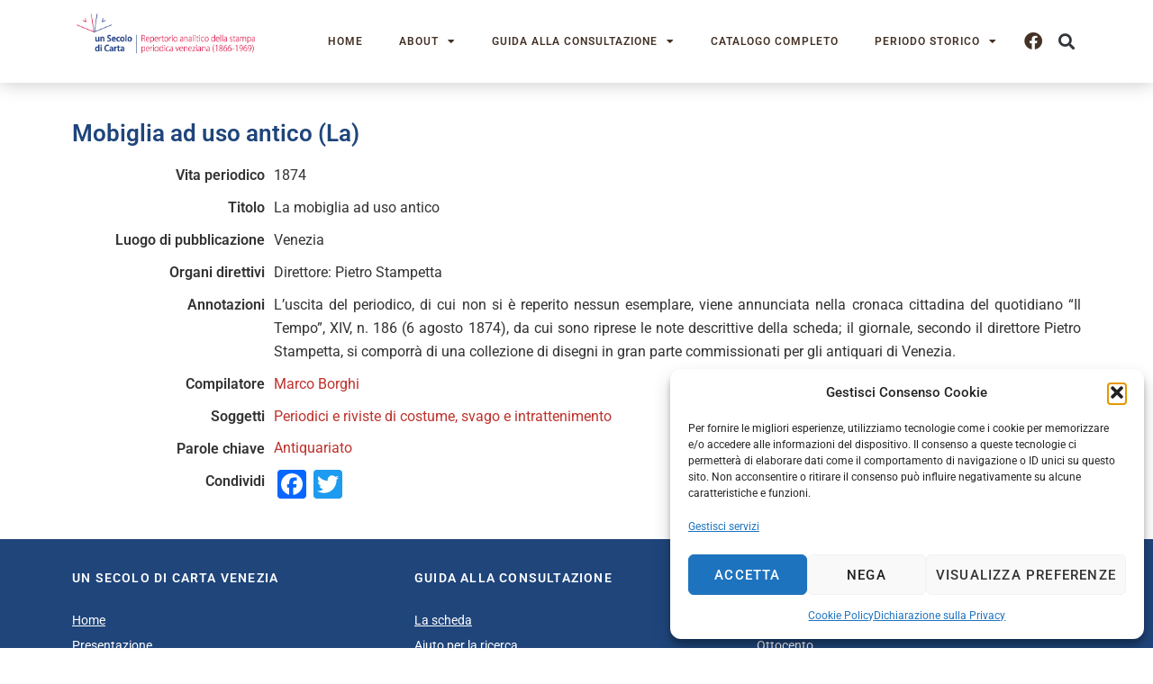

--- FILE ---
content_type: text/html; charset=UTF-8
request_url: https://www.unsecolodicartavenezia.it/scheda/mobiglia-ad-uso-antico-la/
body_size: 16937
content:
<!doctype html>
<html lang="it-IT">
<head>
	<meta charset="UTF-8">
	<meta name="viewport" content="width=device-width, initial-scale=1">
	<link rel="profile" href="https://gmpg.org/xfn/11">
	<meta name='robots' content='index, follow, max-image-preview:large, max-snippet:-1, max-video-preview:-1' />
	<style>img:is([sizes="auto" i], [sizes^="auto," i]) { contain-intrinsic-size: 3000px 1500px }</style>
	
	<!-- This site is optimized with the Yoast SEO plugin v26.8 - https://yoast.com/product/yoast-seo-wordpress/ -->
	<title>Mobiglia ad uso antico (La) - Un secolo di carta Venezia</title>
	<link rel="canonical" href="https://www.unsecolodicartavenezia.it/scheda/mobiglia-ad-uso-antico-la/" />
	<meta property="og:locale" content="it_IT" />
	<meta property="og:type" content="article" />
	<meta property="og:title" content="Mobiglia ad uso antico (La) - Un secolo di carta Venezia" />
	<meta property="og:url" content="https://www.unsecolodicartavenezia.it/scheda/mobiglia-ad-uso-antico-la/" />
	<meta property="og:site_name" content="Un secolo di carta Venezia" />
	<meta property="article:modified_time" content="2022-06-11T08:21:43+00:00" />
	<meta property="og:image" content="https://www.unsecolodicartavenezia.it/wp-content/uploads/2022/04/Iveser_orizz_coloritrasparenza.png" />
	<meta property="og:image:width" content="2014" />
	<meta property="og:image:height" content="585" />
	<meta property="og:image:type" content="image/png" />
	<meta name="twitter:card" content="summary_large_image" />
	<script type="application/ld+json" class="yoast-schema-graph">{"@context":"https://schema.org","@graph":[{"@type":"WebPage","@id":"https://www.unsecolodicartavenezia.it/scheda/mobiglia-ad-uso-antico-la/","url":"https://www.unsecolodicartavenezia.it/scheda/mobiglia-ad-uso-antico-la/","name":"Mobiglia ad uso antico (La) - Un secolo di carta Venezia","isPartOf":{"@id":"https://www.unsecolodicartavenezia.it/#website"},"datePublished":"2022-05-23T14:15:54+00:00","dateModified":"2022-06-11T08:21:43+00:00","breadcrumb":{"@id":"https://www.unsecolodicartavenezia.it/scheda/mobiglia-ad-uso-antico-la/#breadcrumb"},"inLanguage":"it-IT","potentialAction":[{"@type":"ReadAction","target":["https://www.unsecolodicartavenezia.it/scheda/mobiglia-ad-uso-antico-la/"]}]},{"@type":"BreadcrumbList","@id":"https://www.unsecolodicartavenezia.it/scheda/mobiglia-ad-uso-antico-la/#breadcrumb","itemListElement":[{"@type":"ListItem","position":1,"name":"Home","item":"https://www.unsecolodicartavenezia.it/"},{"@type":"ListItem","position":2,"name":"Mobiglia ad uso antico (La)"}]},{"@type":"WebSite","@id":"https://www.unsecolodicartavenezia.it/#website","url":"https://www.unsecolodicartavenezia.it/","name":"Un secolo di carta Venezia","description":"Repertorio analitico della stampa periodica veneziana (1866-1969)","publisher":{"@id":"https://www.unsecolodicartavenezia.it/#organization"},"potentialAction":[{"@type":"SearchAction","target":{"@type":"EntryPoint","urlTemplate":"https://www.unsecolodicartavenezia.it/?s={search_term_string}"},"query-input":{"@type":"PropertyValueSpecification","valueRequired":true,"valueName":"search_term_string"}}],"inLanguage":"it-IT"},{"@type":"Organization","@id":"https://www.unsecolodicartavenezia.it/#organization","name":"Istituto veneziano per la storia della Resistenza e della Società Contemporanea","url":"https://www.unsecolodicartavenezia.it/","logo":{"@type":"ImageObject","inLanguage":"it-IT","@id":"https://www.unsecolodicartavenezia.it/#/schema/logo/image/","url":"https://www.unsecolodicartavenezia.it/wp-content/uploads/2022/04/Iveser_orizz_coloritrasparenza.png","contentUrl":"https://www.unsecolodicartavenezia.it/wp-content/uploads/2022/04/Iveser_orizz_coloritrasparenza.png","width":2014,"height":585,"caption":"Istituto veneziano per la storia della Resistenza e della Società Contemporanea"},"image":{"@id":"https://www.unsecolodicartavenezia.it/#/schema/logo/image/"}}]}</script>
	<!-- / Yoast SEO plugin. -->


<link rel='dns-prefetch' href='//static.addtoany.com' />
<link rel='dns-prefetch' href='//www.googletagmanager.com' />
<link rel="alternate" type="application/rss+xml" title="Un secolo di carta Venezia &raquo; Feed" href="https://www.unsecolodicartavenezia.it/feed/" />
<link rel="alternate" type="application/rss+xml" title="Un secolo di carta Venezia &raquo; Feed dei commenti" href="https://www.unsecolodicartavenezia.it/comments/feed/" />
<script>
window._wpemojiSettings = {"baseUrl":"https:\/\/s.w.org\/images\/core\/emoji\/15.0.3\/72x72\/","ext":".png","svgUrl":"https:\/\/s.w.org\/images\/core\/emoji\/15.0.3\/svg\/","svgExt":".svg","source":{"concatemoji":"https:\/\/www.unsecolodicartavenezia.it\/wp-includes\/js\/wp-emoji-release.min.js?ver=6.7.4"}};
/*! This file is auto-generated */
!function(i,n){var o,s,e;function c(e){try{var t={supportTests:e,timestamp:(new Date).valueOf()};sessionStorage.setItem(o,JSON.stringify(t))}catch(e){}}function p(e,t,n){e.clearRect(0,0,e.canvas.width,e.canvas.height),e.fillText(t,0,0);var t=new Uint32Array(e.getImageData(0,0,e.canvas.width,e.canvas.height).data),r=(e.clearRect(0,0,e.canvas.width,e.canvas.height),e.fillText(n,0,0),new Uint32Array(e.getImageData(0,0,e.canvas.width,e.canvas.height).data));return t.every(function(e,t){return e===r[t]})}function u(e,t,n){switch(t){case"flag":return n(e,"\ud83c\udff3\ufe0f\u200d\u26a7\ufe0f","\ud83c\udff3\ufe0f\u200b\u26a7\ufe0f")?!1:!n(e,"\ud83c\uddfa\ud83c\uddf3","\ud83c\uddfa\u200b\ud83c\uddf3")&&!n(e,"\ud83c\udff4\udb40\udc67\udb40\udc62\udb40\udc65\udb40\udc6e\udb40\udc67\udb40\udc7f","\ud83c\udff4\u200b\udb40\udc67\u200b\udb40\udc62\u200b\udb40\udc65\u200b\udb40\udc6e\u200b\udb40\udc67\u200b\udb40\udc7f");case"emoji":return!n(e,"\ud83d\udc26\u200d\u2b1b","\ud83d\udc26\u200b\u2b1b")}return!1}function f(e,t,n){var r="undefined"!=typeof WorkerGlobalScope&&self instanceof WorkerGlobalScope?new OffscreenCanvas(300,150):i.createElement("canvas"),a=r.getContext("2d",{willReadFrequently:!0}),o=(a.textBaseline="top",a.font="600 32px Arial",{});return e.forEach(function(e){o[e]=t(a,e,n)}),o}function t(e){var t=i.createElement("script");t.src=e,t.defer=!0,i.head.appendChild(t)}"undefined"!=typeof Promise&&(o="wpEmojiSettingsSupports",s=["flag","emoji"],n.supports={everything:!0,everythingExceptFlag:!0},e=new Promise(function(e){i.addEventListener("DOMContentLoaded",e,{once:!0})}),new Promise(function(t){var n=function(){try{var e=JSON.parse(sessionStorage.getItem(o));if("object"==typeof e&&"number"==typeof e.timestamp&&(new Date).valueOf()<e.timestamp+604800&&"object"==typeof e.supportTests)return e.supportTests}catch(e){}return null}();if(!n){if("undefined"!=typeof Worker&&"undefined"!=typeof OffscreenCanvas&&"undefined"!=typeof URL&&URL.createObjectURL&&"undefined"!=typeof Blob)try{var e="postMessage("+f.toString()+"("+[JSON.stringify(s),u.toString(),p.toString()].join(",")+"));",r=new Blob([e],{type:"text/javascript"}),a=new Worker(URL.createObjectURL(r),{name:"wpTestEmojiSupports"});return void(a.onmessage=function(e){c(n=e.data),a.terminate(),t(n)})}catch(e){}c(n=f(s,u,p))}t(n)}).then(function(e){for(var t in e)n.supports[t]=e[t],n.supports.everything=n.supports.everything&&n.supports[t],"flag"!==t&&(n.supports.everythingExceptFlag=n.supports.everythingExceptFlag&&n.supports[t]);n.supports.everythingExceptFlag=n.supports.everythingExceptFlag&&!n.supports.flag,n.DOMReady=!1,n.readyCallback=function(){n.DOMReady=!0}}).then(function(){return e}).then(function(){var e;n.supports.everything||(n.readyCallback(),(e=n.source||{}).concatemoji?t(e.concatemoji):e.wpemoji&&e.twemoji&&(t(e.twemoji),t(e.wpemoji)))}))}((window,document),window._wpemojiSettings);
</script>
<style id='wp-emoji-styles-inline-css'>

	img.wp-smiley, img.emoji {
		display: inline !important;
		border: none !important;
		box-shadow: none !important;
		height: 1em !important;
		width: 1em !important;
		margin: 0 0.07em !important;
		vertical-align: -0.1em !important;
		background: none !important;
		padding: 0 !important;
	}
</style>
<link rel='stylesheet' id='wp-block-library-css' href='https://www.unsecolodicartavenezia.it/wp-includes/css/dist/block-library/style.min.css?ver=6.7.4' media='all' />
<style id='global-styles-inline-css'>
:root{--wp--preset--aspect-ratio--square: 1;--wp--preset--aspect-ratio--4-3: 4/3;--wp--preset--aspect-ratio--3-4: 3/4;--wp--preset--aspect-ratio--3-2: 3/2;--wp--preset--aspect-ratio--2-3: 2/3;--wp--preset--aspect-ratio--16-9: 16/9;--wp--preset--aspect-ratio--9-16: 9/16;--wp--preset--color--black: #000000;--wp--preset--color--cyan-bluish-gray: #abb8c3;--wp--preset--color--white: #ffffff;--wp--preset--color--pale-pink: #f78da7;--wp--preset--color--vivid-red: #cf2e2e;--wp--preset--color--luminous-vivid-orange: #ff6900;--wp--preset--color--luminous-vivid-amber: #fcb900;--wp--preset--color--light-green-cyan: #7bdcb5;--wp--preset--color--vivid-green-cyan: #00d084;--wp--preset--color--pale-cyan-blue: #8ed1fc;--wp--preset--color--vivid-cyan-blue: #0693e3;--wp--preset--color--vivid-purple: #9b51e0;--wp--preset--gradient--vivid-cyan-blue-to-vivid-purple: linear-gradient(135deg,rgba(6,147,227,1) 0%,rgb(155,81,224) 100%);--wp--preset--gradient--light-green-cyan-to-vivid-green-cyan: linear-gradient(135deg,rgb(122,220,180) 0%,rgb(0,208,130) 100%);--wp--preset--gradient--luminous-vivid-amber-to-luminous-vivid-orange: linear-gradient(135deg,rgba(252,185,0,1) 0%,rgba(255,105,0,1) 100%);--wp--preset--gradient--luminous-vivid-orange-to-vivid-red: linear-gradient(135deg,rgba(255,105,0,1) 0%,rgb(207,46,46) 100%);--wp--preset--gradient--very-light-gray-to-cyan-bluish-gray: linear-gradient(135deg,rgb(238,238,238) 0%,rgb(169,184,195) 100%);--wp--preset--gradient--cool-to-warm-spectrum: linear-gradient(135deg,rgb(74,234,220) 0%,rgb(151,120,209) 20%,rgb(207,42,186) 40%,rgb(238,44,130) 60%,rgb(251,105,98) 80%,rgb(254,248,76) 100%);--wp--preset--gradient--blush-light-purple: linear-gradient(135deg,rgb(255,206,236) 0%,rgb(152,150,240) 100%);--wp--preset--gradient--blush-bordeaux: linear-gradient(135deg,rgb(254,205,165) 0%,rgb(254,45,45) 50%,rgb(107,0,62) 100%);--wp--preset--gradient--luminous-dusk: linear-gradient(135deg,rgb(255,203,112) 0%,rgb(199,81,192) 50%,rgb(65,88,208) 100%);--wp--preset--gradient--pale-ocean: linear-gradient(135deg,rgb(255,245,203) 0%,rgb(182,227,212) 50%,rgb(51,167,181) 100%);--wp--preset--gradient--electric-grass: linear-gradient(135deg,rgb(202,248,128) 0%,rgb(113,206,126) 100%);--wp--preset--gradient--midnight: linear-gradient(135deg,rgb(2,3,129) 0%,rgb(40,116,252) 100%);--wp--preset--font-size--small: 13px;--wp--preset--font-size--medium: 20px;--wp--preset--font-size--large: 36px;--wp--preset--font-size--x-large: 42px;--wp--preset--spacing--20: 0.44rem;--wp--preset--spacing--30: 0.67rem;--wp--preset--spacing--40: 1rem;--wp--preset--spacing--50: 1.5rem;--wp--preset--spacing--60: 2.25rem;--wp--preset--spacing--70: 3.38rem;--wp--preset--spacing--80: 5.06rem;--wp--preset--shadow--natural: 6px 6px 9px rgba(0, 0, 0, 0.2);--wp--preset--shadow--deep: 12px 12px 50px rgba(0, 0, 0, 0.4);--wp--preset--shadow--sharp: 6px 6px 0px rgba(0, 0, 0, 0.2);--wp--preset--shadow--outlined: 6px 6px 0px -3px rgba(255, 255, 255, 1), 6px 6px rgba(0, 0, 0, 1);--wp--preset--shadow--crisp: 6px 6px 0px rgba(0, 0, 0, 1);}:root { --wp--style--global--content-size: 800px;--wp--style--global--wide-size: 1200px; }:where(body) { margin: 0; }.wp-site-blocks > .alignleft { float: left; margin-right: 2em; }.wp-site-blocks > .alignright { float: right; margin-left: 2em; }.wp-site-blocks > .aligncenter { justify-content: center; margin-left: auto; margin-right: auto; }:where(.wp-site-blocks) > * { margin-block-start: 24px; margin-block-end: 0; }:where(.wp-site-blocks) > :first-child { margin-block-start: 0; }:where(.wp-site-blocks) > :last-child { margin-block-end: 0; }:root { --wp--style--block-gap: 24px; }:root :where(.is-layout-flow) > :first-child{margin-block-start: 0;}:root :where(.is-layout-flow) > :last-child{margin-block-end: 0;}:root :where(.is-layout-flow) > *{margin-block-start: 24px;margin-block-end: 0;}:root :where(.is-layout-constrained) > :first-child{margin-block-start: 0;}:root :where(.is-layout-constrained) > :last-child{margin-block-end: 0;}:root :where(.is-layout-constrained) > *{margin-block-start: 24px;margin-block-end: 0;}:root :where(.is-layout-flex){gap: 24px;}:root :where(.is-layout-grid){gap: 24px;}.is-layout-flow > .alignleft{float: left;margin-inline-start: 0;margin-inline-end: 2em;}.is-layout-flow > .alignright{float: right;margin-inline-start: 2em;margin-inline-end: 0;}.is-layout-flow > .aligncenter{margin-left: auto !important;margin-right: auto !important;}.is-layout-constrained > .alignleft{float: left;margin-inline-start: 0;margin-inline-end: 2em;}.is-layout-constrained > .alignright{float: right;margin-inline-start: 2em;margin-inline-end: 0;}.is-layout-constrained > .aligncenter{margin-left: auto !important;margin-right: auto !important;}.is-layout-constrained > :where(:not(.alignleft):not(.alignright):not(.alignfull)){max-width: var(--wp--style--global--content-size);margin-left: auto !important;margin-right: auto !important;}.is-layout-constrained > .alignwide{max-width: var(--wp--style--global--wide-size);}body .is-layout-flex{display: flex;}.is-layout-flex{flex-wrap: wrap;align-items: center;}.is-layout-flex > :is(*, div){margin: 0;}body .is-layout-grid{display: grid;}.is-layout-grid > :is(*, div){margin: 0;}body{padding-top: 0px;padding-right: 0px;padding-bottom: 0px;padding-left: 0px;}a:where(:not(.wp-element-button)){text-decoration: underline;}:root :where(.wp-element-button, .wp-block-button__link){background-color: #32373c;border-width: 0;color: #fff;font-family: inherit;font-size: inherit;line-height: inherit;padding: calc(0.667em + 2px) calc(1.333em + 2px);text-decoration: none;}.has-black-color{color: var(--wp--preset--color--black) !important;}.has-cyan-bluish-gray-color{color: var(--wp--preset--color--cyan-bluish-gray) !important;}.has-white-color{color: var(--wp--preset--color--white) !important;}.has-pale-pink-color{color: var(--wp--preset--color--pale-pink) !important;}.has-vivid-red-color{color: var(--wp--preset--color--vivid-red) !important;}.has-luminous-vivid-orange-color{color: var(--wp--preset--color--luminous-vivid-orange) !important;}.has-luminous-vivid-amber-color{color: var(--wp--preset--color--luminous-vivid-amber) !important;}.has-light-green-cyan-color{color: var(--wp--preset--color--light-green-cyan) !important;}.has-vivid-green-cyan-color{color: var(--wp--preset--color--vivid-green-cyan) !important;}.has-pale-cyan-blue-color{color: var(--wp--preset--color--pale-cyan-blue) !important;}.has-vivid-cyan-blue-color{color: var(--wp--preset--color--vivid-cyan-blue) !important;}.has-vivid-purple-color{color: var(--wp--preset--color--vivid-purple) !important;}.has-black-background-color{background-color: var(--wp--preset--color--black) !important;}.has-cyan-bluish-gray-background-color{background-color: var(--wp--preset--color--cyan-bluish-gray) !important;}.has-white-background-color{background-color: var(--wp--preset--color--white) !important;}.has-pale-pink-background-color{background-color: var(--wp--preset--color--pale-pink) !important;}.has-vivid-red-background-color{background-color: var(--wp--preset--color--vivid-red) !important;}.has-luminous-vivid-orange-background-color{background-color: var(--wp--preset--color--luminous-vivid-orange) !important;}.has-luminous-vivid-amber-background-color{background-color: var(--wp--preset--color--luminous-vivid-amber) !important;}.has-light-green-cyan-background-color{background-color: var(--wp--preset--color--light-green-cyan) !important;}.has-vivid-green-cyan-background-color{background-color: var(--wp--preset--color--vivid-green-cyan) !important;}.has-pale-cyan-blue-background-color{background-color: var(--wp--preset--color--pale-cyan-blue) !important;}.has-vivid-cyan-blue-background-color{background-color: var(--wp--preset--color--vivid-cyan-blue) !important;}.has-vivid-purple-background-color{background-color: var(--wp--preset--color--vivid-purple) !important;}.has-black-border-color{border-color: var(--wp--preset--color--black) !important;}.has-cyan-bluish-gray-border-color{border-color: var(--wp--preset--color--cyan-bluish-gray) !important;}.has-white-border-color{border-color: var(--wp--preset--color--white) !important;}.has-pale-pink-border-color{border-color: var(--wp--preset--color--pale-pink) !important;}.has-vivid-red-border-color{border-color: var(--wp--preset--color--vivid-red) !important;}.has-luminous-vivid-orange-border-color{border-color: var(--wp--preset--color--luminous-vivid-orange) !important;}.has-luminous-vivid-amber-border-color{border-color: var(--wp--preset--color--luminous-vivid-amber) !important;}.has-light-green-cyan-border-color{border-color: var(--wp--preset--color--light-green-cyan) !important;}.has-vivid-green-cyan-border-color{border-color: var(--wp--preset--color--vivid-green-cyan) !important;}.has-pale-cyan-blue-border-color{border-color: var(--wp--preset--color--pale-cyan-blue) !important;}.has-vivid-cyan-blue-border-color{border-color: var(--wp--preset--color--vivid-cyan-blue) !important;}.has-vivid-purple-border-color{border-color: var(--wp--preset--color--vivid-purple) !important;}.has-vivid-cyan-blue-to-vivid-purple-gradient-background{background: var(--wp--preset--gradient--vivid-cyan-blue-to-vivid-purple) !important;}.has-light-green-cyan-to-vivid-green-cyan-gradient-background{background: var(--wp--preset--gradient--light-green-cyan-to-vivid-green-cyan) !important;}.has-luminous-vivid-amber-to-luminous-vivid-orange-gradient-background{background: var(--wp--preset--gradient--luminous-vivid-amber-to-luminous-vivid-orange) !important;}.has-luminous-vivid-orange-to-vivid-red-gradient-background{background: var(--wp--preset--gradient--luminous-vivid-orange-to-vivid-red) !important;}.has-very-light-gray-to-cyan-bluish-gray-gradient-background{background: var(--wp--preset--gradient--very-light-gray-to-cyan-bluish-gray) !important;}.has-cool-to-warm-spectrum-gradient-background{background: var(--wp--preset--gradient--cool-to-warm-spectrum) !important;}.has-blush-light-purple-gradient-background{background: var(--wp--preset--gradient--blush-light-purple) !important;}.has-blush-bordeaux-gradient-background{background: var(--wp--preset--gradient--blush-bordeaux) !important;}.has-luminous-dusk-gradient-background{background: var(--wp--preset--gradient--luminous-dusk) !important;}.has-pale-ocean-gradient-background{background: var(--wp--preset--gradient--pale-ocean) !important;}.has-electric-grass-gradient-background{background: var(--wp--preset--gradient--electric-grass) !important;}.has-midnight-gradient-background{background: var(--wp--preset--gradient--midnight) !important;}.has-small-font-size{font-size: var(--wp--preset--font-size--small) !important;}.has-medium-font-size{font-size: var(--wp--preset--font-size--medium) !important;}.has-large-font-size{font-size: var(--wp--preset--font-size--large) !important;}.has-x-large-font-size{font-size: var(--wp--preset--font-size--x-large) !important;}
:root :where(.wp-block-pullquote){font-size: 1.5em;line-height: 1.6;}
</style>
<link rel='stylesheet' id='cmplz-general-css' href='https://www.unsecolodicartavenezia.it/wp-content/plugins/complianz-gdpr-premium/assets/css/cookieblocker.min.css?ver=1766484804' media='all' />
<link rel='stylesheet' id='hello-elementor-css' href='https://www.unsecolodicartavenezia.it/wp-content/themes/hello-elementor/style.min.css?ver=3.3.0' media='all' />
<link rel='stylesheet' id='hello-elementor-theme-style-css' href='https://www.unsecolodicartavenezia.it/wp-content/themes/hello-elementor/theme.min.css?ver=3.3.0' media='all' />
<link rel='stylesheet' id='hello-elementor-header-footer-css' href='https://www.unsecolodicartavenezia.it/wp-content/themes/hello-elementor/header-footer.min.css?ver=3.3.0' media='all' />
<link rel='stylesheet' id='elementor-frontend-css' href='https://www.unsecolodicartavenezia.it/wp-content/plugins/elementor/assets/css/frontend.min.css?ver=3.33.4' media='all' />
<link rel='stylesheet' id='elementor-post-5-css' href='https://www.unsecolodicartavenezia.it/wp-content/uploads/elementor/css/post-5.css?ver=1768976819' media='all' />
<link rel='stylesheet' id='widget-image-css' href='https://www.unsecolodicartavenezia.it/wp-content/plugins/elementor/assets/css/widget-image.min.css?ver=3.33.4' media='all' />
<link rel='stylesheet' id='widget-nav-menu-css' href='https://www.unsecolodicartavenezia.it/wp-content/plugins/elementor-pro/assets/css/widget-nav-menu.min.css?ver=3.29.2' media='all' />
<link rel='stylesheet' id='widget-social-icons-css' href='https://www.unsecolodicartavenezia.it/wp-content/plugins/elementor/assets/css/widget-social-icons.min.css?ver=3.33.4' media='all' />
<link rel='stylesheet' id='e-apple-webkit-css' href='https://www.unsecolodicartavenezia.it/wp-content/plugins/elementor/assets/css/conditionals/apple-webkit.min.css?ver=3.33.4' media='all' />
<link rel='stylesheet' id='widget-search-form-css' href='https://www.unsecolodicartavenezia.it/wp-content/plugins/elementor-pro/assets/css/widget-search-form.min.css?ver=3.29.2' media='all' />
<link rel='stylesheet' id='elementor-icons-shared-0-css' href='https://www.unsecolodicartavenezia.it/wp-content/plugins/elementor/assets/lib/font-awesome/css/fontawesome.min.css?ver=5.15.3' media='all' />
<link rel='stylesheet' id='elementor-icons-fa-solid-css' href='https://www.unsecolodicartavenezia.it/wp-content/plugins/elementor/assets/lib/font-awesome/css/solid.min.css?ver=5.15.3' media='all' />
<link rel='stylesheet' id='e-sticky-css' href='https://www.unsecolodicartavenezia.it/wp-content/plugins/elementor-pro/assets/css/modules/sticky.min.css?ver=3.29.2' media='all' />
<link rel='stylesheet' id='widget-divider-css' href='https://www.unsecolodicartavenezia.it/wp-content/plugins/elementor/assets/css/widget-divider.min.css?ver=3.33.4' media='all' />
<link rel='stylesheet' id='elementor-icons-css' href='https://www.unsecolodicartavenezia.it/wp-content/plugins/elementor/assets/lib/eicons/css/elementor-icons.min.css?ver=5.44.0' media='all' />
<link rel='stylesheet' id='elementor-post-17-css' href='https://www.unsecolodicartavenezia.it/wp-content/uploads/elementor/css/post-17.css?ver=1768976819' media='all' />
<link rel='stylesheet' id='elementor-post-43-css' href='https://www.unsecolodicartavenezia.it/wp-content/uploads/elementor/css/post-43.css?ver=1768976819' media='all' />
<style id='akismet-widget-style-inline-css'>

			.a-stats {
				--akismet-color-mid-green: #357b49;
				--akismet-color-white: #fff;
				--akismet-color-light-grey: #f6f7f7;

				max-width: 350px;
				width: auto;
			}

			.a-stats * {
				all: unset;
				box-sizing: border-box;
			}

			.a-stats strong {
				font-weight: 600;
			}

			.a-stats a.a-stats__link,
			.a-stats a.a-stats__link:visited,
			.a-stats a.a-stats__link:active {
				background: var(--akismet-color-mid-green);
				border: none;
				box-shadow: none;
				border-radius: 8px;
				color: var(--akismet-color-white);
				cursor: pointer;
				display: block;
				font-family: -apple-system, BlinkMacSystemFont, 'Segoe UI', 'Roboto', 'Oxygen-Sans', 'Ubuntu', 'Cantarell', 'Helvetica Neue', sans-serif;
				font-weight: 500;
				padding: 12px;
				text-align: center;
				text-decoration: none;
				transition: all 0.2s ease;
			}

			/* Extra specificity to deal with TwentyTwentyOne focus style */
			.widget .a-stats a.a-stats__link:focus {
				background: var(--akismet-color-mid-green);
				color: var(--akismet-color-white);
				text-decoration: none;
			}

			.a-stats a.a-stats__link:hover {
				filter: brightness(110%);
				box-shadow: 0 4px 12px rgba(0, 0, 0, 0.06), 0 0 2px rgba(0, 0, 0, 0.16);
			}

			.a-stats .count {
				color: var(--akismet-color-white);
				display: block;
				font-size: 1.5em;
				line-height: 1.4;
				padding: 0 13px;
				white-space: nowrap;
			}
		
</style>
<link rel='stylesheet' id='addtoany-css' href='https://www.unsecolodicartavenezia.it/wp-content/plugins/add-to-any/addtoany.min.css?ver=1.16' media='all' />
<link rel='stylesheet' id='hello-elementor-child-style-css' href='https://www.unsecolodicartavenezia.it/wp-content/themes/secolo-di-carta/style.css?ver=1.0.0' media='all' />
<link rel='stylesheet' id='elementor-gf-local-roboto-css' href='https://www.unsecolodicartavenezia.it/wp-content/uploads/elementor/google-fonts/css/roboto.css?ver=1753721177' media='all' />
<link rel='stylesheet' id='elementor-icons-fa-brands-css' href='https://www.unsecolodicartavenezia.it/wp-content/plugins/elementor/assets/lib/font-awesome/css/brands.min.css?ver=5.15.3' media='all' />
<script id="addtoany-core-js-before">
window.a2a_config=window.a2a_config||{};a2a_config.callbacks=[];a2a_config.overlays=[];a2a_config.templates={};a2a_localize = {
	Share: "Condividi",
	Save: "Salva",
	Subscribe: "Abbonati",
	Email: "Email",
	Bookmark: "Segnalibro",
	ShowAll: "espandi",
	ShowLess: "comprimi",
	FindServices: "Trova servizi",
	FindAnyServiceToAddTo: "Trova subito un servizio da aggiungere",
	PoweredBy: "Powered by",
	ShareViaEmail: "Condividi via email",
	SubscribeViaEmail: "Iscriviti via email",
	BookmarkInYourBrowser: "Aggiungi ai segnalibri",
	BookmarkInstructions: "Premi Ctrl+D o \u2318+D per mettere questa pagina nei preferiti",
	AddToYourFavorites: "Aggiungi ai favoriti",
	SendFromWebOrProgram: "Invia da qualsiasi indirizzo email o programma di posta elettronica",
	EmailProgram: "Programma di posta elettronica",
	More: "Di più&#8230;",
	ThanksForSharing: "Grazie per la condivisione!",
	ThanksForFollowing: "Thanks for following!"
};
</script>
<script defer src="https://static.addtoany.com/menu/page.js" id="addtoany-core-js"></script>
<script src="https://www.unsecolodicartavenezia.it/wp-includes/js/jquery/jquery.min.js?ver=3.7.1" id="jquery-core-js"></script>
<script src="https://www.unsecolodicartavenezia.it/wp-includes/js/jquery/jquery-migrate.min.js?ver=3.4.1" id="jquery-migrate-js"></script>
<script defer src="https://www.unsecolodicartavenezia.it/wp-content/plugins/add-to-any/addtoany.min.js?ver=1.1" id="addtoany-jquery-js"></script>

<!-- Snippet del tag Google (gtag.js) aggiunto da Site Kit -->

<!-- Snippet Google Analytics aggiunto da Site Kit -->
<script src="https://www.googletagmanager.com/gtag/js?id=G-139EYLEFLF" id="google_gtagjs-js" async></script>
<script id="google_gtagjs-js-after">
window.dataLayer = window.dataLayer || [];function gtag(){dataLayer.push(arguments);}
gtag("set","linker",{"domains":["www.unsecolodicartavenezia.it"]});
gtag("js", new Date());
gtag("set", "developer_id.dZTNiMT", true);
gtag("config", "G-139EYLEFLF");
</script>

<!-- Snippet del tag Google (gtag.js) finale aggiunto da Site Kit -->
<link rel="https://api.w.org/" href="https://www.unsecolodicartavenezia.it/wp-json/" /><link rel="alternate" title="JSON" type="application/json" href="https://www.unsecolodicartavenezia.it/wp-json/wp/v2/scheda/6357" /><link rel="EditURI" type="application/rsd+xml" title="RSD" href="https://www.unsecolodicartavenezia.it/xmlrpc.php?rsd" />
<meta name="generator" content="WordPress 6.7.4" />
<link rel='shortlink' href='https://www.unsecolodicartavenezia.it/?p=6357' />
<link rel="alternate" title="oEmbed (JSON)" type="application/json+oembed" href="https://www.unsecolodicartavenezia.it/wp-json/oembed/1.0/embed?url=https%3A%2F%2Fwww.unsecolodicartavenezia.it%2Fscheda%2Fmobiglia-ad-uso-antico-la%2F" />
<link rel="alternate" title="oEmbed (XML)" type="text/xml+oembed" href="https://www.unsecolodicartavenezia.it/wp-json/oembed/1.0/embed?url=https%3A%2F%2Fwww.unsecolodicartavenezia.it%2Fscheda%2Fmobiglia-ad-uso-antico-la%2F&#038;format=xml" />
<meta name="generator" content="Site Kit by Google 1.148.0" />			<style>.cmplz-hidden {
					display: none !important;
				}</style><meta name="generator" content="Elementor 3.33.4; features: additional_custom_breakpoints; settings: css_print_method-external, google_font-enabled, font_display-auto">
			<style>
				.e-con.e-parent:nth-of-type(n+4):not(.e-lazyloaded):not(.e-no-lazyload),
				.e-con.e-parent:nth-of-type(n+4):not(.e-lazyloaded):not(.e-no-lazyload) * {
					background-image: none !important;
				}
				@media screen and (max-height: 1024px) {
					.e-con.e-parent:nth-of-type(n+3):not(.e-lazyloaded):not(.e-no-lazyload),
					.e-con.e-parent:nth-of-type(n+3):not(.e-lazyloaded):not(.e-no-lazyload) * {
						background-image: none !important;
					}
				}
				@media screen and (max-height: 640px) {
					.e-con.e-parent:nth-of-type(n+2):not(.e-lazyloaded):not(.e-no-lazyload),
					.e-con.e-parent:nth-of-type(n+2):not(.e-lazyloaded):not(.e-no-lazyload) * {
						background-image: none !important;
					}
				}
			</style>
			<style type="text/css">.broken_link, a.broken_link {
	text-decoration: line-through;
}</style><link rel="icon" href="https://www.unsecolodicartavenezia.it/wp-content/uploads/2022/04/Favicon-Un-secolo-di-carta-150x150.jpg" sizes="32x32" />
<link rel="icon" href="https://www.unsecolodicartavenezia.it/wp-content/uploads/2022/04/Favicon-Un-secolo-di-carta-300x300.jpg" sizes="192x192" />
<link rel="apple-touch-icon" href="https://www.unsecolodicartavenezia.it/wp-content/uploads/2022/04/Favicon-Un-secolo-di-carta-300x300.jpg" />
<meta name="msapplication-TileImage" content="https://www.unsecolodicartavenezia.it/wp-content/uploads/2022/04/Favicon-Un-secolo-di-carta-300x300.jpg" />
		<style id="wp-custom-css">
			.subtitle {
	font-size:14px;
}

/*Gruppo di lavoro*/
.compilatore {
	margin-bottom:20px;
	padding-bottom:20px;
	border-bottom:1px solid #ccc;
}

.compilatore p {
	margin-bottom:15px;
}

.compilatore h2 {
	font-size:20px;
	line-height:28px;
	margin-bottom:0px;
}

/*a.button {
	padding:12px 24px;
	display:block;
	max-width:250px;
	text-align:center;
	text-transform:uppercase;
	color:#fff;
	font-weight:600;
	letter-spacing:1.2px;
	font-size:14px;
	background-color:#BD322C;
}*/		</style>
		</head>
<body data-cmplz=2 class="scheda-template-default single single-scheda postid-6357 wp-custom-logo wp-embed-responsive theme-default elementor-default elementor-kit-5">


<a class="skip-link screen-reader-text" href="#content">Vai al contenuto</a>

		<div data-elementor-type="header" data-elementor-id="17" class="elementor elementor-17 elementor-location-header" data-elementor-post-type="elementor_library">
					<section class="elementor-section elementor-top-section elementor-element elementor-element-0de4307 elementor-section-boxed elementor-section-height-default elementor-section-height-default" data-id="0de4307" data-element_type="section" data-settings="{&quot;background_background&quot;:&quot;classic&quot;,&quot;sticky&quot;:&quot;top&quot;,&quot;sticky_on&quot;:[&quot;desktop&quot;,&quot;tablet&quot;,&quot;mobile&quot;],&quot;sticky_offset&quot;:0,&quot;sticky_effects_offset&quot;:0,&quot;sticky_anchor_link_offset&quot;:0}">
						<div class="elementor-container elementor-column-gap-default">
					<div class="elementor-column elementor-col-50 elementor-top-column elementor-element elementor-element-e5c38fd" data-id="e5c38fd" data-element_type="column">
			<div class="elementor-widget-wrap elementor-element-populated">
						<div class="elementor-element elementor-element-624a373 elementor-hidden-mobile elementor-widget elementor-widget-theme-site-logo elementor-widget-image" data-id="624a373" data-element_type="widget" data-widget_type="theme-site-logo.default">
				<div class="elementor-widget-container">
											<a href="https://www.unsecolodicartavenezia.it">
			<img width="599" height="150" src="https://www.unsecolodicartavenezia.it/wp-content/uploads/2022/04/Logo-un-secolo-di-carta-2022.png" class="attachment-full size-full wp-image-7433" alt="" srcset="https://www.unsecolodicartavenezia.it/wp-content/uploads/2022/04/Logo-un-secolo-di-carta-2022.png 599w, https://www.unsecolodicartavenezia.it/wp-content/uploads/2022/04/Logo-un-secolo-di-carta-2022-300x75.png 300w" sizes="(max-width: 599px) 100vw, 599px" />				</a>
											</div>
				</div>
				<div class="elementor-element elementor-element-8f9227b elementor-hidden-desktop elementor-hidden-tablet elementor-widget elementor-widget-image" data-id="8f9227b" data-element_type="widget" data-widget_type="image.default">
				<div class="elementor-widget-container">
																<a href="https://www.unsecolodicartavenezia.it/">
							<img width="500" height="500" src="https://www.unsecolodicartavenezia.it/wp-content/uploads/2022/04/Favicon-Un-secolo-di-carta.jpg" class="attachment-large size-large wp-image-7434" alt="" srcset="https://www.unsecolodicartavenezia.it/wp-content/uploads/2022/04/Favicon-Un-secolo-di-carta.jpg 500w, https://www.unsecolodicartavenezia.it/wp-content/uploads/2022/04/Favicon-Un-secolo-di-carta-300x300.jpg 300w, https://www.unsecolodicartavenezia.it/wp-content/uploads/2022/04/Favicon-Un-secolo-di-carta-150x150.jpg 150w" sizes="(max-width: 500px) 100vw, 500px" />								</a>
															</div>
				</div>
					</div>
		</div>
				<div class="elementor-column elementor-col-50 elementor-top-column elementor-element elementor-element-6a4167e" data-id="6a4167e" data-element_type="column">
			<div class="elementor-widget-wrap elementor-element-populated">
						<div class="elementor-element elementor-element-99733a8 elementor-nav-menu__align-center elementor-nav-menu--stretch elementor-widget__width-auto elementor-nav-menu--dropdown-tablet elementor-nav-menu__text-align-aside elementor-nav-menu--toggle elementor-nav-menu--burger elementor-widget elementor-widget-nav-menu" data-id="99733a8" data-element_type="widget" data-settings="{&quot;full_width&quot;:&quot;stretch&quot;,&quot;layout&quot;:&quot;horizontal&quot;,&quot;submenu_icon&quot;:{&quot;value&quot;:&quot;&lt;i class=\&quot;fas fa-caret-down\&quot;&gt;&lt;\/i&gt;&quot;,&quot;library&quot;:&quot;fa-solid&quot;},&quot;toggle&quot;:&quot;burger&quot;}" data-widget_type="nav-menu.default">
				<div class="elementor-widget-container">
								<nav aria-label="Menu" class="elementor-nav-menu--main elementor-nav-menu__container elementor-nav-menu--layout-horizontal e--pointer-none">
				<ul id="menu-1-99733a8" class="elementor-nav-menu"><li class="menu-item menu-item-type-post_type menu-item-object-page menu-item-home menu-item-29"><a href="https://www.unsecolodicartavenezia.it/" class="elementor-item">Home</a></li>
<li class="menu-item menu-item-type-custom menu-item-object-custom menu-item-has-children menu-item-277"><a href="#" class="elementor-item elementor-item-anchor">About</a>
<ul class="sub-menu elementor-nav-menu--dropdown">
	<li class="menu-item menu-item-type-post_type menu-item-object-page menu-item-2309"><a href="https://www.unsecolodicartavenezia.it/presentazione/" class="elementor-sub-item">Presentazione</a></li>
	<li class="menu-item menu-item-type-post_type menu-item-object-page menu-item-30"><a href="https://www.unsecolodicartavenezia.it/progetto/" class="elementor-sub-item">Progetto</a></li>
	<li class="menu-item menu-item-type-post_type menu-item-object-page menu-item-274"><a href="https://www.unsecolodicartavenezia.it/gruppo-di-lavoro/" class="elementor-sub-item">Gruppo di lavoro</a></li>
	<li class="menu-item menu-item-type-post_type menu-item-object-page menu-item-273"><a href="https://www.unsecolodicartavenezia.it/bibliografia/" class="elementor-sub-item">Bibliografia</a></li>
	<li class="menu-item menu-item-type-post_type menu-item-object-page menu-item-272"><a href="https://www.unsecolodicartavenezia.it/biblioteche/" class="elementor-sub-item">Biblioteche</a></li>
	<li class="menu-item menu-item-type-post_type menu-item-object-page menu-item-312"><a href="https://www.unsecolodicartavenezia.it/aggiornamenti-e-segnalazioni/" class="elementor-sub-item">Aggiornamenti e segnalazioni</a></li>
	<li class="menu-item menu-item-type-post_type menu-item-object-page menu-item-278"><a href="https://www.unsecolodicartavenezia.it/ringraziamenti/" class="elementor-sub-item">Ringraziamenti</a></li>
	<li class="menu-item menu-item-type-post_type menu-item-object-page menu-item-279"><a href="https://www.unsecolodicartavenezia.it/sostieni-il-progetto/" class="elementor-sub-item">Sostieni il progetto</a></li>
</ul>
</li>
<li class="menu-item menu-item-type-custom menu-item-object-custom menu-item-has-children menu-item-267"><a href="#" class="elementor-item elementor-item-anchor">Guida alla consultazione</a>
<ul class="sub-menu elementor-nav-menu--dropdown">
	<li class="menu-item menu-item-type-post_type menu-item-object-page menu-item-271"><a href="https://www.unsecolodicartavenezia.it/la-scheda/" class="elementor-sub-item">La scheda</a></li>
	<li class="menu-item menu-item-type-post_type menu-item-object-page menu-item-270"><a href="https://www.unsecolodicartavenezia.it/aiuto-per-la-ricerca/" class="elementor-sub-item">Aiuto per la ricerca</a></li>
	<li class="menu-item menu-item-type-post_type menu-item-object-page menu-item-268"><a href="https://www.unsecolodicartavenezia.it/abbreviazioni/" class="elementor-sub-item">Abbreviazioni</a></li>
	<li class="menu-item menu-item-type-post_type menu-item-object-page menu-item-269"><a href="https://www.unsecolodicartavenezia.it/criteri-di-compilazione/" class="elementor-sub-item">Criteri di compilazione</a></li>
</ul>
</li>
<li class="menu-item menu-item-type-post_type menu-item-object-page menu-item-276"><a href="https://www.unsecolodicartavenezia.it/archivio/" class="elementor-item">Catalogo completo</a></li>
<li class="menu-item menu-item-type-custom menu-item-object-custom menu-item-has-children menu-item-2213"><a href="#" class="elementor-item elementor-item-anchor">Periodo storico</a>
<ul class="sub-menu elementor-nav-menu--dropdown">
	<li class="menu-item menu-item-type-taxonomy menu-item-object-periodostorico menu-item-4287"><a href="https://www.unsecolodicartavenezia.it/periodostorico/ottocento/" class="elementor-sub-item">Ottocento</a></li>
	<li class="menu-item menu-item-type-taxonomy menu-item-object-periodostorico menu-item-4284"><a href="https://www.unsecolodicartavenezia.it/periodostorico/eta-giolittiana/" class="elementor-sub-item">Età giolittiana</a></li>
	<li class="menu-item menu-item-type-taxonomy menu-item-object-periodostorico menu-item-4286"><a href="https://www.unsecolodicartavenezia.it/periodostorico/grande-guerra-e-dopoguerra/" class="elementor-sub-item">Grande Guerra e dopoguerra</a></li>
	<li class="menu-item menu-item-type-taxonomy menu-item-object-periodostorico menu-item-4285"><a href="https://www.unsecolodicartavenezia.it/periodostorico/fascismo/" class="elementor-sub-item">Fascismo</a></li>
	<li class="menu-item menu-item-type-taxonomy menu-item-object-periodostorico menu-item-4288"><a href="https://www.unsecolodicartavenezia.it/periodostorico/repubblica-sociale-italiana/" class="elementor-sub-item">Repubblica Sociale Italiana</a></li>
	<li class="menu-item menu-item-type-taxonomy menu-item-object-periodostorico menu-item-4289"><a href="https://www.unsecolodicartavenezia.it/periodostorico/secondo-dopoguerra-eta-repubblicana/" class="elementor-sub-item">Secondo dopoguerra / Età repubblicana</a></li>
</ul>
</li>
</ul>			</nav>
					<div class="elementor-menu-toggle" role="button" tabindex="0" aria-label="Menu di commutazione" aria-expanded="false">
			<i aria-hidden="true" role="presentation" class="elementor-menu-toggle__icon--open eicon-menu-bar"></i><i aria-hidden="true" role="presentation" class="elementor-menu-toggle__icon--close eicon-close"></i>		</div>
					<nav class="elementor-nav-menu--dropdown elementor-nav-menu__container" aria-hidden="true">
				<ul id="menu-2-99733a8" class="elementor-nav-menu"><li class="menu-item menu-item-type-post_type menu-item-object-page menu-item-home menu-item-29"><a href="https://www.unsecolodicartavenezia.it/" class="elementor-item" tabindex="-1">Home</a></li>
<li class="menu-item menu-item-type-custom menu-item-object-custom menu-item-has-children menu-item-277"><a href="#" class="elementor-item elementor-item-anchor" tabindex="-1">About</a>
<ul class="sub-menu elementor-nav-menu--dropdown">
	<li class="menu-item menu-item-type-post_type menu-item-object-page menu-item-2309"><a href="https://www.unsecolodicartavenezia.it/presentazione/" class="elementor-sub-item" tabindex="-1">Presentazione</a></li>
	<li class="menu-item menu-item-type-post_type menu-item-object-page menu-item-30"><a href="https://www.unsecolodicartavenezia.it/progetto/" class="elementor-sub-item" tabindex="-1">Progetto</a></li>
	<li class="menu-item menu-item-type-post_type menu-item-object-page menu-item-274"><a href="https://www.unsecolodicartavenezia.it/gruppo-di-lavoro/" class="elementor-sub-item" tabindex="-1">Gruppo di lavoro</a></li>
	<li class="menu-item menu-item-type-post_type menu-item-object-page menu-item-273"><a href="https://www.unsecolodicartavenezia.it/bibliografia/" class="elementor-sub-item" tabindex="-1">Bibliografia</a></li>
	<li class="menu-item menu-item-type-post_type menu-item-object-page menu-item-272"><a href="https://www.unsecolodicartavenezia.it/biblioteche/" class="elementor-sub-item" tabindex="-1">Biblioteche</a></li>
	<li class="menu-item menu-item-type-post_type menu-item-object-page menu-item-312"><a href="https://www.unsecolodicartavenezia.it/aggiornamenti-e-segnalazioni/" class="elementor-sub-item" tabindex="-1">Aggiornamenti e segnalazioni</a></li>
	<li class="menu-item menu-item-type-post_type menu-item-object-page menu-item-278"><a href="https://www.unsecolodicartavenezia.it/ringraziamenti/" class="elementor-sub-item" tabindex="-1">Ringraziamenti</a></li>
	<li class="menu-item menu-item-type-post_type menu-item-object-page menu-item-279"><a href="https://www.unsecolodicartavenezia.it/sostieni-il-progetto/" class="elementor-sub-item" tabindex="-1">Sostieni il progetto</a></li>
</ul>
</li>
<li class="menu-item menu-item-type-custom menu-item-object-custom menu-item-has-children menu-item-267"><a href="#" class="elementor-item elementor-item-anchor" tabindex="-1">Guida alla consultazione</a>
<ul class="sub-menu elementor-nav-menu--dropdown">
	<li class="menu-item menu-item-type-post_type menu-item-object-page menu-item-271"><a href="https://www.unsecolodicartavenezia.it/la-scheda/" class="elementor-sub-item" tabindex="-1">La scheda</a></li>
	<li class="menu-item menu-item-type-post_type menu-item-object-page menu-item-270"><a href="https://www.unsecolodicartavenezia.it/aiuto-per-la-ricerca/" class="elementor-sub-item" tabindex="-1">Aiuto per la ricerca</a></li>
	<li class="menu-item menu-item-type-post_type menu-item-object-page menu-item-268"><a href="https://www.unsecolodicartavenezia.it/abbreviazioni/" class="elementor-sub-item" tabindex="-1">Abbreviazioni</a></li>
	<li class="menu-item menu-item-type-post_type menu-item-object-page menu-item-269"><a href="https://www.unsecolodicartavenezia.it/criteri-di-compilazione/" class="elementor-sub-item" tabindex="-1">Criteri di compilazione</a></li>
</ul>
</li>
<li class="menu-item menu-item-type-post_type menu-item-object-page menu-item-276"><a href="https://www.unsecolodicartavenezia.it/archivio/" class="elementor-item" tabindex="-1">Catalogo completo</a></li>
<li class="menu-item menu-item-type-custom menu-item-object-custom menu-item-has-children menu-item-2213"><a href="#" class="elementor-item elementor-item-anchor" tabindex="-1">Periodo storico</a>
<ul class="sub-menu elementor-nav-menu--dropdown">
	<li class="menu-item menu-item-type-taxonomy menu-item-object-periodostorico menu-item-4287"><a href="https://www.unsecolodicartavenezia.it/periodostorico/ottocento/" class="elementor-sub-item" tabindex="-1">Ottocento</a></li>
	<li class="menu-item menu-item-type-taxonomy menu-item-object-periodostorico menu-item-4284"><a href="https://www.unsecolodicartavenezia.it/periodostorico/eta-giolittiana/" class="elementor-sub-item" tabindex="-1">Età giolittiana</a></li>
	<li class="menu-item menu-item-type-taxonomy menu-item-object-periodostorico menu-item-4286"><a href="https://www.unsecolodicartavenezia.it/periodostorico/grande-guerra-e-dopoguerra/" class="elementor-sub-item" tabindex="-1">Grande Guerra e dopoguerra</a></li>
	<li class="menu-item menu-item-type-taxonomy menu-item-object-periodostorico menu-item-4285"><a href="https://www.unsecolodicartavenezia.it/periodostorico/fascismo/" class="elementor-sub-item" tabindex="-1">Fascismo</a></li>
	<li class="menu-item menu-item-type-taxonomy menu-item-object-periodostorico menu-item-4288"><a href="https://www.unsecolodicartavenezia.it/periodostorico/repubblica-sociale-italiana/" class="elementor-sub-item" tabindex="-1">Repubblica Sociale Italiana</a></li>
	<li class="menu-item menu-item-type-taxonomy menu-item-object-periodostorico menu-item-4289"><a href="https://www.unsecolodicartavenezia.it/periodostorico/secondo-dopoguerra-eta-repubblicana/" class="elementor-sub-item" tabindex="-1">Secondo dopoguerra / Età repubblicana</a></li>
</ul>
</li>
</ul>			</nav>
						</div>
				</div>
				<div class="elementor-element elementor-element-687953b elementor-shape-circle elementor-widget__width-auto elementor-grid-0 e-grid-align-center elementor-widget elementor-widget-social-icons" data-id="687953b" data-element_type="widget" data-widget_type="social-icons.default">
				<div class="elementor-widget-container">
							<div class="elementor-social-icons-wrapper elementor-grid">
							<span class="elementor-grid-item">
					<a class="elementor-icon elementor-social-icon elementor-social-icon-facebook elementor-repeater-item-b8f36e9" href="https://www.facebook.com/unsecolodicartavenezia/" target="_blank">
						<span class="elementor-screen-only">Facebook</span>
						<i aria-hidden="true" class="fab fa-facebook"></i>					</a>
				</span>
					</div>
						</div>
				</div>
				<div class="elementor-element elementor-element-033d39f elementor-search-form--skin-full_screen elementor-widget__width-auto elementor-widget elementor-widget-search-form" data-id="033d39f" data-element_type="widget" data-settings="{&quot;skin&quot;:&quot;full_screen&quot;}" data-widget_type="search-form.default">
				<div class="elementor-widget-container">
							<search role="search">
			<form class="elementor-search-form" action="https://www.unsecolodicartavenezia.it" method="get">
												<div class="elementor-search-form__toggle" role="button" tabindex="0" aria-label="Cerca">
					<i aria-hidden="true" class="fas fa-search"></i>				</div>
								<div class="elementor-search-form__container">
					<label class="elementor-screen-only" for="elementor-search-form-033d39f">Cerca</label>

					
					<input id="elementor-search-form-033d39f" placeholder="Cerca..." class="elementor-search-form__input" type="search" name="s" value="">
					
					
										<div class="dialog-lightbox-close-button dialog-close-button" role="button" tabindex="0" aria-label="Chiudi questo box di ricerca.">
						<i aria-hidden="true" class="eicon-close"></i>					</div>
									</div>
			</form>
		</search>
						</div>
				</div>
					</div>
		</div>
					</div>
		</section>
				</div>
		
<div class="scheda-container">

	
	<h1 class="titolo-scheda">Mobiglia ad uso antico (La)</h1>
        	             <div class="cont-box">
        <div class="cont-left">
	        <p class="dettaglio-scheda"><span>Vita periodico</span></p></div><div class="cont-right"><p> 1874</p></div></div>
        	

       <!-- In realtà "titoli" sarebbe il titolo esteso per le schede "master" che hanno poi cambiato nome -->	

       	<div class="cont-box">
        <div class="cont-left">
                <p class="dettaglio-scheda"><span>Titolo</span></p></div> 
                <div class="cont-right"><p>La mobiglia ad uso antico</p></div></div>
       
      
                                    <div class="cont-box">
            <div class="cont-left">
	        <p class="dettaglio-scheda"><span>Luogo di pubblicazione</span></p></div> 
                <div class="cont-right"><p>Venezia</p></div></div>
                                                                                                      <div class="cont-box">
            <div class="cont-left">
	        <p class="dettaglio-scheda"><span>Organi direttivi</span></p></div> 
                <div class="cont-right"><p> Direttore: Pietro Stampetta</p></div></div>
                                                            <div class="cont-box">
            <div class="cont-left">
				<p class="dettaglio-scheda"><span>Annotazioni</span></p></div><div class="cont-right"><p><p style="text-align: justify">L’uscita del periodico, di cui non si è reperito nessun esemplare, viene annunciata nella cronaca cittadina del quotidiano “Il Tempo”, XIV, n. 186 (6 agosto 1874), da cui sono riprese le note descrittive della scheda; il giornale, secondo il direttore Pietro Stampetta, si comporrà di una collezione di disegni in gran parte commissionati per gli antiquari di Venezia.</p>
</p></div></div>
                                                                		<div class="cont-box">
        <div class="cont-left">
        <p class="dettaglio-scheda">
			<span>Compilatore</span></p></div>
			<div class="cont-right"><p>
                			         	<a href="https://www.unsecolodicartavenezia.it/compilatori/marco-borghi/">Marco Borghi</a>        </p></div></div>
                        	         	  <div class="cont-box">
        <div class="cont-left">
        <p class="dettaglio-scheda">
			<span>Soggetti</span></p></div>
		  <div class="cont-right"><p> 
                			        	<a href="https://www.unsecolodicartavenezia.it/soggetti/periodici-e-riviste-di-costume-svago-intrattenimento/">Periodici e riviste di costume, svago e intrattenimento</a>        			  </p></div></div>
        <!-- end "soggetti" -->
                			<div class="cont-box">
        <div class="cont-left">
			  <p class="dettaglio-scheda">
			<span>Parole chiave</span></p></div>
				<div class="cont-right">
               				        	<a href="https://www.unsecolodicartavenezia.it/parolechiave/antiquariato/">Antiquariato</a>        				</div></div>
        <!-- end "Parole chiave" -->
<div class="cont-box">
        <div class="cont-left">
                <p class="dettaglio-scheda"><span>Condividi</span></p></div> 
                <div class="cont-right"><p><div class="a2a_kit a2a_kit_size_32 addtoany_list" data-a2a-url="https://www.unsecolodicartavenezia.it/scheda/mobiglia-ad-uso-antico-la/" data-a2a-title="Mobiglia ad uso antico (La)"><a class="a2a_button_facebook" href="https://www.addtoany.com/add_to/facebook?linkurl=https%3A%2F%2Fwww.unsecolodicartavenezia.it%2Fscheda%2Fmobiglia-ad-uso-antico-la%2F&amp;linkname=Mobiglia%20ad%20uso%20antico%20%28La%29" title="Facebook" rel="nofollow noopener" target="_blank"></a><a class="a2a_button_twitter" href="https://www.addtoany.com/add_to/twitter?linkurl=https%3A%2F%2Fwww.unsecolodicartavenezia.it%2Fscheda%2Fmobiglia-ad-uso-antico-la%2F&amp;linkname=Mobiglia%20ad%20uso%20antico%20%28La%29" title="Twitter" rel="nofollow noopener" target="_blank"></a></div></p></div></div>
		
</div>

		<div data-elementor-type="footer" data-elementor-id="43" class="elementor elementor-43 elementor-location-footer" data-elementor-post-type="elementor_library">
					<section class="elementor-section elementor-top-section elementor-element elementor-element-a5617a7 elementor-section-boxed elementor-section-height-default elementor-section-height-default" data-id="a5617a7" data-element_type="section" data-settings="{&quot;background_background&quot;:&quot;classic&quot;}">
						<div class="elementor-container elementor-column-gap-default">
					<div class="elementor-column elementor-col-33 elementor-top-column elementor-element elementor-element-6e63213" data-id="6e63213" data-element_type="column">
			<div class="elementor-widget-wrap elementor-element-populated">
						<div class="elementor-element elementor-element-2d87b2c elementor-widget elementor-widget-text-editor" data-id="2d87b2c" data-element_type="widget" data-widget_type="text-editor.default">
				<div class="elementor-widget-container">
									<p>Un secolo di carta Venezia</p>								</div>
				</div>
				<div class="elementor-element elementor-element-acbd561 elementor-nav-menu--dropdown-none elementor-widget elementor-widget-nav-menu" data-id="acbd561" data-element_type="widget" data-settings="{&quot;layout&quot;:&quot;vertical&quot;,&quot;submenu_icon&quot;:{&quot;value&quot;:&quot;&lt;i class=\&quot;fas fa-caret-down\&quot;&gt;&lt;\/i&gt;&quot;,&quot;library&quot;:&quot;fa-solid&quot;}}" data-widget_type="nav-menu.default">
				<div class="elementor-widget-container">
								<nav aria-label="Menu" class="elementor-nav-menu--main elementor-nav-menu__container elementor-nav-menu--layout-vertical e--pointer-none">
				<ul id="menu-1-acbd561" class="elementor-nav-menu sm-vertical"><li class="menu-item menu-item-type-post_type menu-item-object-page menu-item-home menu-item-2282"><a href="https://www.unsecolodicartavenezia.it/" class="elementor-item">Home</a></li>
<li class="menu-item menu-item-type-post_type menu-item-object-page menu-item-2286"><a href="https://www.unsecolodicartavenezia.it/presentazione/" class="elementor-item">Presentazione</a></li>
<li class="menu-item menu-item-type-post_type menu-item-object-page menu-item-2287"><a href="https://www.unsecolodicartavenezia.it/progetto/" class="elementor-item">Il Progetto</a></li>
<li class="menu-item menu-item-type-post_type menu-item-object-page menu-item-2285"><a href="https://www.unsecolodicartavenezia.it/gruppo-di-lavoro/" class="elementor-item">Gruppo di lavoro</a></li>
<li class="menu-item menu-item-type-post_type menu-item-object-page menu-item-2283"><a href="https://www.unsecolodicartavenezia.it/bibliografia/" class="elementor-item">Bibliografia</a></li>
<li class="menu-item menu-item-type-post_type menu-item-object-page menu-item-2284"><a href="https://www.unsecolodicartavenezia.it/biblioteche/" class="elementor-item">Biblioteche</a></li>
<li class="menu-item menu-item-type-post_type menu-item-object-page menu-item-2290"><a href="https://www.unsecolodicartavenezia.it/aggiornamenti-e-segnalazioni/" class="elementor-item">Aggiornamenti e segnalazioni</a></li>
<li class="menu-item menu-item-type-post_type menu-item-object-page menu-item-2288"><a href="https://www.unsecolodicartavenezia.it/ringraziamenti/" class="elementor-item">Ringraziamenti</a></li>
<li class="menu-item menu-item-type-post_type menu-item-object-page menu-item-2289"><a href="https://www.unsecolodicartavenezia.it/sostieni-il-progetto/" class="elementor-item">Sostieni il progetto</a></li>
</ul>			</nav>
						<nav class="elementor-nav-menu--dropdown elementor-nav-menu__container" aria-hidden="true">
				<ul id="menu-2-acbd561" class="elementor-nav-menu sm-vertical"><li class="menu-item menu-item-type-post_type menu-item-object-page menu-item-home menu-item-2282"><a href="https://www.unsecolodicartavenezia.it/" class="elementor-item" tabindex="-1">Home</a></li>
<li class="menu-item menu-item-type-post_type menu-item-object-page menu-item-2286"><a href="https://www.unsecolodicartavenezia.it/presentazione/" class="elementor-item" tabindex="-1">Presentazione</a></li>
<li class="menu-item menu-item-type-post_type menu-item-object-page menu-item-2287"><a href="https://www.unsecolodicartavenezia.it/progetto/" class="elementor-item" tabindex="-1">Il Progetto</a></li>
<li class="menu-item menu-item-type-post_type menu-item-object-page menu-item-2285"><a href="https://www.unsecolodicartavenezia.it/gruppo-di-lavoro/" class="elementor-item" tabindex="-1">Gruppo di lavoro</a></li>
<li class="menu-item menu-item-type-post_type menu-item-object-page menu-item-2283"><a href="https://www.unsecolodicartavenezia.it/bibliografia/" class="elementor-item" tabindex="-1">Bibliografia</a></li>
<li class="menu-item menu-item-type-post_type menu-item-object-page menu-item-2284"><a href="https://www.unsecolodicartavenezia.it/biblioteche/" class="elementor-item" tabindex="-1">Biblioteche</a></li>
<li class="menu-item menu-item-type-post_type menu-item-object-page menu-item-2290"><a href="https://www.unsecolodicartavenezia.it/aggiornamenti-e-segnalazioni/" class="elementor-item" tabindex="-1">Aggiornamenti e segnalazioni</a></li>
<li class="menu-item menu-item-type-post_type menu-item-object-page menu-item-2288"><a href="https://www.unsecolodicartavenezia.it/ringraziamenti/" class="elementor-item" tabindex="-1">Ringraziamenti</a></li>
<li class="menu-item menu-item-type-post_type menu-item-object-page menu-item-2289"><a href="https://www.unsecolodicartavenezia.it/sostieni-il-progetto/" class="elementor-item" tabindex="-1">Sostieni il progetto</a></li>
</ul>			</nav>
						</div>
				</div>
					</div>
		</div>
				<div class="elementor-column elementor-col-33 elementor-top-column elementor-element elementor-element-69ca237" data-id="69ca237" data-element_type="column">
			<div class="elementor-widget-wrap elementor-element-populated">
						<div class="elementor-element elementor-element-aa64c53 elementor-widget elementor-widget-text-editor" data-id="aa64c53" data-element_type="widget" data-widget_type="text-editor.default">
				<div class="elementor-widget-container">
									<p>Guida alla consultazione</p>								</div>
				</div>
				<div class="elementor-element elementor-element-1978543 elementor-nav-menu--dropdown-none elementor-widget elementor-widget-nav-menu" data-id="1978543" data-element_type="widget" data-settings="{&quot;layout&quot;:&quot;vertical&quot;,&quot;submenu_icon&quot;:{&quot;value&quot;:&quot;&lt;i class=\&quot;fas fa-caret-down\&quot;&gt;&lt;\/i&gt;&quot;,&quot;library&quot;:&quot;fa-solid&quot;}}" data-widget_type="nav-menu.default">
				<div class="elementor-widget-container">
								<nav aria-label="Menu" class="elementor-nav-menu--main elementor-nav-menu__container elementor-nav-menu--layout-vertical e--pointer-none">
				<ul id="menu-1-1978543" class="elementor-nav-menu sm-vertical"><li class="menu-item menu-item-type-post_type menu-item-object-page menu-item-2296"><a href="https://www.unsecolodicartavenezia.it/la-scheda/" class="elementor-item">La scheda</a></li>
<li class="menu-item menu-item-type-post_type menu-item-object-page menu-item-2294"><a href="https://www.unsecolodicartavenezia.it/aiuto-per-la-ricerca/" class="elementor-item">Aiuto per la ricerca</a></li>
<li class="menu-item menu-item-type-post_type menu-item-object-page menu-item-2293"><a href="https://www.unsecolodicartavenezia.it/abbreviazioni/" class="elementor-item">Abbreviazioni</a></li>
<li class="menu-item menu-item-type-post_type menu-item-object-page menu-item-2295"><a href="https://www.unsecolodicartavenezia.it/criteri-di-compilazione/" class="elementor-item">Criteri di compilazione</a></li>
</ul>			</nav>
						<nav class="elementor-nav-menu--dropdown elementor-nav-menu__container" aria-hidden="true">
				<ul id="menu-2-1978543" class="elementor-nav-menu sm-vertical"><li class="menu-item menu-item-type-post_type menu-item-object-page menu-item-2296"><a href="https://www.unsecolodicartavenezia.it/la-scheda/" class="elementor-item" tabindex="-1">La scheda</a></li>
<li class="menu-item menu-item-type-post_type menu-item-object-page menu-item-2294"><a href="https://www.unsecolodicartavenezia.it/aiuto-per-la-ricerca/" class="elementor-item" tabindex="-1">Aiuto per la ricerca</a></li>
<li class="menu-item menu-item-type-post_type menu-item-object-page menu-item-2293"><a href="https://www.unsecolodicartavenezia.it/abbreviazioni/" class="elementor-item" tabindex="-1">Abbreviazioni</a></li>
<li class="menu-item menu-item-type-post_type menu-item-object-page menu-item-2295"><a href="https://www.unsecolodicartavenezia.it/criteri-di-compilazione/" class="elementor-item" tabindex="-1">Criteri di compilazione</a></li>
</ul>			</nav>
						</div>
				</div>
				<div class="elementor-element elementor-element-1df8c05 elementor-widget elementor-widget-text-editor" data-id="1df8c05" data-element_type="widget" data-widget_type="text-editor.default">
				<div class="elementor-widget-container">
									<p>Link utili</p>								</div>
				</div>
				<div class="elementor-element elementor-element-8cbfd05 elementor-nav-menu--dropdown-none elementor-widget elementor-widget-nav-menu" data-id="8cbfd05" data-element_type="widget" data-settings="{&quot;layout&quot;:&quot;vertical&quot;,&quot;submenu_icon&quot;:{&quot;value&quot;:&quot;&lt;i class=\&quot;fas fa-caret-down\&quot;&gt;&lt;\/i&gt;&quot;,&quot;library&quot;:&quot;fa-solid&quot;}}" data-widget_type="nav-menu.default">
				<div class="elementor-widget-container">
								<nav aria-label="Menu" class="elementor-nav-menu--main elementor-nav-menu__container elementor-nav-menu--layout-vertical e--pointer-none">
				<ul id="menu-1-8cbfd05" class="elementor-nav-menu sm-vertical"><li class="menu-item menu-item-type-post_type menu-item-object-page menu-item-2343"><a href="https://www.unsecolodicartavenezia.it/strumenti-per-la-ricerca/" class="elementor-item">Strumenti per la Ricerca</a></li>
<li class="menu-item menu-item-type-post_type menu-item-object-page menu-item-2342"><a href="https://www.unsecolodicartavenezia.it/raccolte-e-collezioni-digitali/" class="elementor-item">Raccolte e collezioni digitali</a></li>
<li class="menu-item menu-item-type-post_type menu-item-object-page menu-item-2341"><a href="https://www.unsecolodicartavenezia.it/cataloghi-e-repertori/" class="elementor-item">Cataloghi e repertori</a></li>
</ul>			</nav>
						<nav class="elementor-nav-menu--dropdown elementor-nav-menu__container" aria-hidden="true">
				<ul id="menu-2-8cbfd05" class="elementor-nav-menu sm-vertical"><li class="menu-item menu-item-type-post_type menu-item-object-page menu-item-2343"><a href="https://www.unsecolodicartavenezia.it/strumenti-per-la-ricerca/" class="elementor-item" tabindex="-1">Strumenti per la Ricerca</a></li>
<li class="menu-item menu-item-type-post_type menu-item-object-page menu-item-2342"><a href="https://www.unsecolodicartavenezia.it/raccolte-e-collezioni-digitali/" class="elementor-item" tabindex="-1">Raccolte e collezioni digitali</a></li>
<li class="menu-item menu-item-type-post_type menu-item-object-page menu-item-2341"><a href="https://www.unsecolodicartavenezia.it/cataloghi-e-repertori/" class="elementor-item" tabindex="-1">Cataloghi e repertori</a></li>
</ul>			</nav>
						</div>
				</div>
					</div>
		</div>
				<div class="elementor-column elementor-col-33 elementor-top-column elementor-element elementor-element-5aa3aec" data-id="5aa3aec" data-element_type="column">
			<div class="elementor-widget-wrap elementor-element-populated">
						<div class="elementor-element elementor-element-769ce61 elementor-widget elementor-widget-text-editor" data-id="769ce61" data-element_type="widget" data-widget_type="text-editor.default">
				<div class="elementor-widget-container">
									<p>Catalogo</p>								</div>
				</div>
				<div class="elementor-element elementor-element-74a166b elementor-nav-menu--dropdown-none elementor-widget elementor-widget-nav-menu" data-id="74a166b" data-element_type="widget" data-settings="{&quot;layout&quot;:&quot;vertical&quot;,&quot;submenu_icon&quot;:{&quot;value&quot;:&quot;&lt;i class=\&quot;fas fa-caret-down\&quot;&gt;&lt;\/i&gt;&quot;,&quot;library&quot;:&quot;fa-solid&quot;}}" data-widget_type="nav-menu.default">
				<div class="elementor-widget-container">
								<nav aria-label="Menu" class="elementor-nav-menu--main elementor-nav-menu__container elementor-nav-menu--layout-vertical e--pointer-none">
				<ul id="menu-1-74a166b" class="elementor-nav-menu sm-vertical"><li class="menu-item menu-item-type-post_type menu-item-object-page menu-item-2300"><a href="https://www.unsecolodicartavenezia.it/archivio/" class="elementor-item">Catalogo completo</a></li>
<li class="menu-item menu-item-type-taxonomy menu-item-object-periodostorico menu-item-4293"><a href="https://www.unsecolodicartavenezia.it/periodostorico/ottocento/" class="elementor-item">Ottocento</a></li>
<li class="menu-item menu-item-type-taxonomy menu-item-object-periodostorico menu-item-4290"><a href="https://www.unsecolodicartavenezia.it/periodostorico/eta-giolittiana/" class="elementor-item">Età giolittiana</a></li>
<li class="menu-item menu-item-type-taxonomy menu-item-object-periodostorico menu-item-4292"><a href="https://www.unsecolodicartavenezia.it/periodostorico/grande-guerra-e-dopoguerra/" class="elementor-item">Grande Guerra e dopoguerra</a></li>
<li class="menu-item menu-item-type-taxonomy menu-item-object-periodostorico menu-item-4291"><a href="https://www.unsecolodicartavenezia.it/periodostorico/fascismo/" class="elementor-item">Fascismo</a></li>
<li class="menu-item menu-item-type-taxonomy menu-item-object-periodostorico menu-item-4294"><a href="https://www.unsecolodicartavenezia.it/periodostorico/repubblica-sociale-italiana/" class="elementor-item">Repubblica Sociale Italiana</a></li>
<li class="menu-item menu-item-type-taxonomy menu-item-object-periodostorico menu-item-4295"><a href="https://www.unsecolodicartavenezia.it/periodostorico/secondo-dopoguerra-eta-repubblicana/" class="elementor-item">Secondo dopoguerra / Età repubblicana</a></li>
</ul>			</nav>
						<nav class="elementor-nav-menu--dropdown elementor-nav-menu__container" aria-hidden="true">
				<ul id="menu-2-74a166b" class="elementor-nav-menu sm-vertical"><li class="menu-item menu-item-type-post_type menu-item-object-page menu-item-2300"><a href="https://www.unsecolodicartavenezia.it/archivio/" class="elementor-item" tabindex="-1">Catalogo completo</a></li>
<li class="menu-item menu-item-type-taxonomy menu-item-object-periodostorico menu-item-4293"><a href="https://www.unsecolodicartavenezia.it/periodostorico/ottocento/" class="elementor-item" tabindex="-1">Ottocento</a></li>
<li class="menu-item menu-item-type-taxonomy menu-item-object-periodostorico menu-item-4290"><a href="https://www.unsecolodicartavenezia.it/periodostorico/eta-giolittiana/" class="elementor-item" tabindex="-1">Età giolittiana</a></li>
<li class="menu-item menu-item-type-taxonomy menu-item-object-periodostorico menu-item-4292"><a href="https://www.unsecolodicartavenezia.it/periodostorico/grande-guerra-e-dopoguerra/" class="elementor-item" tabindex="-1">Grande Guerra e dopoguerra</a></li>
<li class="menu-item menu-item-type-taxonomy menu-item-object-periodostorico menu-item-4291"><a href="https://www.unsecolodicartavenezia.it/periodostorico/fascismo/" class="elementor-item" tabindex="-1">Fascismo</a></li>
<li class="menu-item menu-item-type-taxonomy menu-item-object-periodostorico menu-item-4294"><a href="https://www.unsecolodicartavenezia.it/periodostorico/repubblica-sociale-italiana/" class="elementor-item" tabindex="-1">Repubblica Sociale Italiana</a></li>
<li class="menu-item menu-item-type-taxonomy menu-item-object-periodostorico menu-item-4295"><a href="https://www.unsecolodicartavenezia.it/periodostorico/secondo-dopoguerra-eta-repubblicana/" class="elementor-item" tabindex="-1">Secondo dopoguerra / Età repubblicana</a></li>
</ul>			</nav>
						</div>
				</div>
				<div class="elementor-element elementor-element-be57931 elementor-widget elementor-widget-text-editor" data-id="be57931" data-element_type="widget" data-widget_type="text-editor.default">
				<div class="elementor-widget-container">
									<p>Contatti</p>								</div>
				</div>
				<div class="elementor-element elementor-element-916b616 elementor-widget elementor-widget-text-editor" data-id="916b616" data-element_type="widget" data-widget_type="text-editor.default">
				<div class="elementor-widget-container">
									<p><a href="mailto:info@unsecolodicartavenezia.it">info@unsecolodicartavenezia.it</a></p>								</div>
				</div>
					</div>
		</div>
					</div>
		</section>
				<section class="elementor-section elementor-top-section elementor-element elementor-element-cb5124b elementor-section-boxed elementor-section-height-default elementor-section-height-default" data-id="cb5124b" data-element_type="section" data-settings="{&quot;background_background&quot;:&quot;classic&quot;}">
						<div class="elementor-container elementor-column-gap-default">
					<div class="elementor-column elementor-col-100 elementor-top-column elementor-element elementor-element-57ab113" data-id="57ab113" data-element_type="column">
			<div class="elementor-widget-wrap elementor-element-populated">
						<div class="elementor-element elementor-element-f04aa9e elementor-widget-divider--view-line elementor-widget elementor-widget-divider" data-id="f04aa9e" data-element_type="widget" data-widget_type="divider.default">
				<div class="elementor-widget-container">
							<div class="elementor-divider">
			<span class="elementor-divider-separator">
						</span>
		</div>
						</div>
				</div>
				<div class="elementor-element elementor-element-d0e3206 elementor-widget elementor-widget-text-editor" data-id="d0e3206" data-element_type="widget" data-widget_type="text-editor.default">
				<div class="elementor-widget-container">
									<p>Copyright © 2025 Un secolo di carta Venezia / <a href="https://www.iveser.it/" target="_blank" rel="noopener">Iveser Venezia</a> | <a href="https://www.unsecolodicartavenezia.it/dichiarazione-sulla-privacy-ue/">Privacy Policy</a> | <a href="https://www.unsecolodicartavenezia.it/cookie-policy-ue/">Cookie Policy</a> | Credits: <a href="https://www.elan42.com/" target="_blank" rel="noopener">ELAN42 Web + Comunicazione</a></p>								</div>
				</div>
					</div>
		</div>
					</div>
		</section>
				</div>
		

<!-- Consent Management powered by Complianz | GDPR/CCPA Cookie Consent https://wordpress.org/plugins/complianz-gdpr -->
<div id="cmplz-cookiebanner-container"><div class="cmplz-cookiebanner cmplz-hidden banner-1 bottom-right-view-preferences optin cmplz-bottom-right cmplz-categories-type-view-preferences" aria-modal="true" data-nosnippet="true" role="dialog" aria-live="polite" aria-labelledby="cmplz-header-1-optin" aria-describedby="cmplz-message-1-optin">
	<div class="cmplz-header">
		<div class="cmplz-logo"></div>
		<div class="cmplz-title" id="cmplz-header-1-optin">Gestisci Consenso Cookie</div>
		<div class="cmplz-close" tabindex="0" role="button" aria-label="Chiudere dialogo">
			<svg aria-hidden="true" focusable="false" data-prefix="fas" data-icon="times" class="svg-inline--fa fa-times fa-w-11" role="img" xmlns="http://www.w3.org/2000/svg" viewBox="0 0 352 512"><path fill="currentColor" d="M242.72 256l100.07-100.07c12.28-12.28 12.28-32.19 0-44.48l-22.24-22.24c-12.28-12.28-32.19-12.28-44.48 0L176 189.28 75.93 89.21c-12.28-12.28-32.19-12.28-44.48 0L9.21 111.45c-12.28 12.28-12.28 32.19 0 44.48L109.28 256 9.21 356.07c-12.28 12.28-12.28 32.19 0 44.48l22.24 22.24c12.28 12.28 32.2 12.28 44.48 0L176 322.72l100.07 100.07c12.28 12.28 32.2 12.28 44.48 0l22.24-22.24c12.28-12.28 12.28-32.19 0-44.48L242.72 256z"></path></svg>
		</div>
	</div>

	<div class="cmplz-divider cmplz-divider-header"></div>
	<div class="cmplz-body">
		<div class="cmplz-message" id="cmplz-message-1-optin">Per fornire le migliori esperienze, utilizziamo tecnologie come i cookie per memorizzare e/o accedere alle informazioni del dispositivo. Il consenso a queste tecnologie ci permetterà di elaborare dati come il comportamento di navigazione o ID unici su questo sito. Non acconsentire o ritirare il consenso può influire negativamente su alcune caratteristiche e funzioni.</div>
		<!-- categories start -->
		<div class="cmplz-categories">
			<details class="cmplz-category cmplz-functional" >
				<summary>
						<span class="cmplz-category-header">
							<span class="cmplz-category-title">Funzionale</span>
							<span class='cmplz-always-active'>
								<span class="cmplz-banner-checkbox">
									<input type="checkbox"
										   id="cmplz-functional-optin"
										   data-category="cmplz_functional"
										   class="cmplz-consent-checkbox cmplz-functional"
										   size="40"
										   value="1"/>
									<label class="cmplz-label" for="cmplz-functional-optin"><span class="screen-reader-text">Funzionale</span></label>
								</span>
								Sempre attivo							</span>
							<span class="cmplz-icon cmplz-open">
								<svg xmlns="http://www.w3.org/2000/svg" viewBox="0 0 448 512"  height="18" ><path d="M224 416c-8.188 0-16.38-3.125-22.62-9.375l-192-192c-12.5-12.5-12.5-32.75 0-45.25s32.75-12.5 45.25 0L224 338.8l169.4-169.4c12.5-12.5 32.75-12.5 45.25 0s12.5 32.75 0 45.25l-192 192C240.4 412.9 232.2 416 224 416z"/></svg>
							</span>
						</span>
				</summary>
				<div class="cmplz-description">
					<span class="cmplz-description-functional">L'archiviazione tecnica o l'accesso sono strettamente necessari al fine legittimo di consentire l'uso di un servizio specifico esplicitamente richiesto dall'abbonato o dall'utente, o al solo scopo di effettuare la trasmissione di una comunicazione su una rete di comunicazione elettronica.</span>
				</div>
			</details>

			<details class="cmplz-category cmplz-preferences" >
				<summary>
						<span class="cmplz-category-header">
							<span class="cmplz-category-title">Preferenze</span>
							<span class="cmplz-banner-checkbox">
								<input type="checkbox"
									   id="cmplz-preferences-optin"
									   data-category="cmplz_preferences"
									   class="cmplz-consent-checkbox cmplz-preferences"
									   size="40"
									   value="1"/>
								<label class="cmplz-label" for="cmplz-preferences-optin"><span class="screen-reader-text">Preferenze</span></label>
							</span>
							<span class="cmplz-icon cmplz-open">
								<svg xmlns="http://www.w3.org/2000/svg" viewBox="0 0 448 512"  height="18" ><path d="M224 416c-8.188 0-16.38-3.125-22.62-9.375l-192-192c-12.5-12.5-12.5-32.75 0-45.25s32.75-12.5 45.25 0L224 338.8l169.4-169.4c12.5-12.5 32.75-12.5 45.25 0s12.5 32.75 0 45.25l-192 192C240.4 412.9 232.2 416 224 416z"/></svg>
							</span>
						</span>
				</summary>
				<div class="cmplz-description">
					<span class="cmplz-description-preferences">L'archiviazione tecnica o l'accesso sono necessari per lo scopo legittimo di memorizzare le preferenze che non sono richieste dall'abbonato o dall'utente.</span>
				</div>
			</details>

			<details class="cmplz-category cmplz-statistics" >
				<summary>
						<span class="cmplz-category-header">
							<span class="cmplz-category-title">Statistiche</span>
							<span class="cmplz-banner-checkbox">
								<input type="checkbox"
									   id="cmplz-statistics-optin"
									   data-category="cmplz_statistics"
									   class="cmplz-consent-checkbox cmplz-statistics"
									   size="40"
									   value="1"/>
								<label class="cmplz-label" for="cmplz-statistics-optin"><span class="screen-reader-text">Statistiche</span></label>
							</span>
							<span class="cmplz-icon cmplz-open">
								<svg xmlns="http://www.w3.org/2000/svg" viewBox="0 0 448 512"  height="18" ><path d="M224 416c-8.188 0-16.38-3.125-22.62-9.375l-192-192c-12.5-12.5-12.5-32.75 0-45.25s32.75-12.5 45.25 0L224 338.8l169.4-169.4c12.5-12.5 32.75-12.5 45.25 0s12.5 32.75 0 45.25l-192 192C240.4 412.9 232.2 416 224 416z"/></svg>
							</span>
						</span>
				</summary>
				<div class="cmplz-description">
					<span class="cmplz-description-statistics">L'archiviazione tecnica o l'accesso che viene utilizzato esclusivamente per scopi statistici.</span>
					<span class="cmplz-description-statistics-anonymous">L'archiviazione tecnica o l'accesso che viene utilizzato esclusivamente per scopi statistici anonimi. Senza un mandato di comparizione, una conformità volontaria da parte del vostro Fornitore di Servizi Internet, o ulteriori registrazioni da parte di terzi, le informazioni memorizzate o recuperate per questo scopo da sole non possono di solito essere utilizzate per l'identificazione.</span>
				</div>
			</details>
			<details class="cmplz-category cmplz-marketing" >
				<summary>
						<span class="cmplz-category-header">
							<span class="cmplz-category-title">Marketing</span>
							<span class="cmplz-banner-checkbox">
								<input type="checkbox"
									   id="cmplz-marketing-optin"
									   data-category="cmplz_marketing"
									   class="cmplz-consent-checkbox cmplz-marketing"
									   size="40"
									   value="1"/>
								<label class="cmplz-label" for="cmplz-marketing-optin"><span class="screen-reader-text">Marketing</span></label>
							</span>
							<span class="cmplz-icon cmplz-open">
								<svg xmlns="http://www.w3.org/2000/svg" viewBox="0 0 448 512"  height="18" ><path d="M224 416c-8.188 0-16.38-3.125-22.62-9.375l-192-192c-12.5-12.5-12.5-32.75 0-45.25s32.75-12.5 45.25 0L224 338.8l169.4-169.4c12.5-12.5 32.75-12.5 45.25 0s12.5 32.75 0 45.25l-192 192C240.4 412.9 232.2 416 224 416z"/></svg>
							</span>
						</span>
				</summary>
				<div class="cmplz-description">
					<span class="cmplz-description-marketing">L'archiviazione tecnica o l'accesso sono necessari per creare profili di utenti per inviare pubblicità, o per tracciare l'utente su un sito web o su diversi siti web per scopi di marketing simili.</span>
				</div>
			</details>
		</div><!-- categories end -->
			</div>

	<div class="cmplz-links cmplz-information">
		<ul>
			<li><a class="cmplz-link cmplz-manage-options cookie-statement" href="#" data-relative_url="#cmplz-manage-consent-container">Gestisci opzioni</a></li>
			<li><a class="cmplz-link cmplz-manage-third-parties cookie-statement" href="#" data-relative_url="#cmplz-cookies-overview">Gestisci servizi</a></li>
			<li><a class="cmplz-link cmplz-manage-vendors tcf cookie-statement" href="#" data-relative_url="#cmplz-tcf-wrapper">Gestisci {vendor_count} fornitori</a></li>
			<li><a class="cmplz-link cmplz-external cmplz-read-more-purposes tcf" target="_blank" rel="noopener noreferrer nofollow" href="https://cookiedatabase.org/tcf/purposes/" aria-label="Read more about TCF purposes on Cookie Database">Per saperne di più su questi scopi</a></li>
		</ul>
			</div>

	<div class="cmplz-divider cmplz-footer"></div>

	<div class="cmplz-buttons">
		<button class="cmplz-btn cmplz-accept">Accetta</button>
		<button class="cmplz-btn cmplz-deny">Nega</button>
		<button class="cmplz-btn cmplz-view-preferences">Visualizza preferenze</button>
		<button class="cmplz-btn cmplz-save-preferences">Salva preferenze</button>
		<a class="cmplz-btn cmplz-manage-options tcf cookie-statement" href="#" data-relative_url="#cmplz-manage-consent-container">Visualizza preferenze</a>
			</div>

	
	<div class="cmplz-documents cmplz-links">
		<ul>
			<li><a class="cmplz-link cookie-statement" href="#" data-relative_url="">{title}</a></li>
			<li><a class="cmplz-link privacy-statement" href="#" data-relative_url="">{title}</a></li>
			<li><a class="cmplz-link impressum" href="#" data-relative_url="">{title}</a></li>
		</ul>
			</div>
</div>
</div>
					<div id="cmplz-manage-consent" data-nosnippet="true"><button class="cmplz-btn cmplz-hidden cmplz-manage-consent manage-consent-1">Gestisci consenso</button>

</div>			<script>
				const lazyloadRunObserver = () => {
					const lazyloadBackgrounds = document.querySelectorAll( `.e-con.e-parent:not(.e-lazyloaded)` );
					const lazyloadBackgroundObserver = new IntersectionObserver( ( entries ) => {
						entries.forEach( ( entry ) => {
							if ( entry.isIntersecting ) {
								let lazyloadBackground = entry.target;
								if( lazyloadBackground ) {
									lazyloadBackground.classList.add( 'e-lazyloaded' );
								}
								lazyloadBackgroundObserver.unobserve( entry.target );
							}
						});
					}, { rootMargin: '200px 0px 200px 0px' } );
					lazyloadBackgrounds.forEach( ( lazyloadBackground ) => {
						lazyloadBackgroundObserver.observe( lazyloadBackground );
					} );
				};
				const events = [
					'DOMContentLoaded',
					'elementor/lazyload/observe',
				];
				events.forEach( ( event ) => {
					document.addEventListener( event, lazyloadRunObserver );
				} );
			</script>
			<script src="https://www.unsecolodicartavenezia.it/wp-content/themes/hello-elementor/assets/js/hello-frontend.min.js?ver=3.3.0" id="hello-theme-frontend-js"></script>
<script src="https://www.unsecolodicartavenezia.it/wp-content/plugins/elementor/assets/js/webpack.runtime.min.js?ver=3.33.4" id="elementor-webpack-runtime-js"></script>
<script src="https://www.unsecolodicartavenezia.it/wp-content/plugins/elementor/assets/js/frontend-modules.min.js?ver=3.33.4" id="elementor-frontend-modules-js"></script>
<script src="https://www.unsecolodicartavenezia.it/wp-includes/js/jquery/ui/core.min.js?ver=1.13.3" id="jquery-ui-core-js"></script>
<script id="elementor-frontend-js-before">
var elementorFrontendConfig = {"environmentMode":{"edit":false,"wpPreview":false,"isScriptDebug":false},"i18n":{"shareOnFacebook":"Condividi su Facebook","shareOnTwitter":"Condividi su Twitter","pinIt":"Pinterest","download":"Download","downloadImage":"Scarica immagine","fullscreen":"Schermo intero","zoom":"Zoom","share":"Condividi","playVideo":"Riproduci video","previous":"Precedente","next":"Successivo","close":"Chiudi","a11yCarouselPrevSlideMessage":"Diapositiva precedente","a11yCarouselNextSlideMessage":"Prossima diapositiva","a11yCarouselFirstSlideMessage":"Questa \u00e9 la prima diapositiva","a11yCarouselLastSlideMessage":"Questa \u00e8 l'ultima diapositiva","a11yCarouselPaginationBulletMessage":"Vai alla diapositiva"},"is_rtl":false,"breakpoints":{"xs":0,"sm":480,"md":768,"lg":1025,"xl":1440,"xxl":1600},"responsive":{"breakpoints":{"mobile":{"label":"Mobile Portrait","value":767,"default_value":767,"direction":"max","is_enabled":true},"mobile_extra":{"label":"Mobile Landscape","value":880,"default_value":880,"direction":"max","is_enabled":false},"tablet":{"label":"Tablet verticale","value":1024,"default_value":1024,"direction":"max","is_enabled":true},"tablet_extra":{"label":"Tablet orizzontale","value":1200,"default_value":1200,"direction":"max","is_enabled":false},"laptop":{"label":"Laptop","value":1366,"default_value":1366,"direction":"max","is_enabled":false},"widescreen":{"label":"Widescreen","value":2400,"default_value":2400,"direction":"min","is_enabled":false}},"hasCustomBreakpoints":false},"version":"3.33.4","is_static":false,"experimentalFeatures":{"additional_custom_breakpoints":true,"theme_builder_v2":true,"hello-theme-header-footer":true,"home_screen":true,"global_classes_should_enforce_capabilities":true,"e_variables":true,"cloud-library":true,"e_opt_in_v4_page":true,"import-export-customization":true},"urls":{"assets":"https:\/\/www.unsecolodicartavenezia.it\/wp-content\/plugins\/elementor\/assets\/","ajaxurl":"https:\/\/www.unsecolodicartavenezia.it\/wp-admin\/admin-ajax.php","uploadUrl":"https:\/\/www.unsecolodicartavenezia.it\/wp-content\/uploads"},"nonces":{"floatingButtonsClickTracking":"1118df3c5b"},"swiperClass":"swiper","settings":{"page":[],"editorPreferences":[]},"kit":{"active_breakpoints":["viewport_mobile","viewport_tablet"],"global_image_lightbox":"yes","lightbox_enable_counter":"yes","lightbox_enable_fullscreen":"yes","lightbox_enable_zoom":"yes","lightbox_enable_share":"yes","lightbox_title_src":"title","lightbox_description_src":"description","hello_header_logo_type":"logo","hello_header_menu_layout":"horizontal","hello_footer_logo_type":"logo"},"post":{"id":6357,"title":"Mobiglia%20ad%20uso%20antico%20%28La%29%20-%20Un%20secolo%20di%20carta%20Venezia","excerpt":"","featuredImage":false}};
</script>
<script src="https://www.unsecolodicartavenezia.it/wp-content/plugins/elementor/assets/js/frontend.min.js?ver=3.33.4" id="elementor-frontend-js"></script>
<script src="https://www.unsecolodicartavenezia.it/wp-content/plugins/elementor-pro/assets/lib/smartmenus/jquery.smartmenus.min.js?ver=1.2.1" id="smartmenus-js"></script>
<script src="https://www.unsecolodicartavenezia.it/wp-content/plugins/elementor-pro/assets/lib/sticky/jquery.sticky.min.js?ver=3.29.2" id="e-sticky-js"></script>
<script id="cmplz-cookiebanner-js-extra">
var complianz = {"prefix":"cmplz_","user_banner_id":"1","set_cookies":[],"block_ajax_content":"0","banner_version":"18","version":"7.5.6.1","store_consent":"","do_not_track_enabled":"1","consenttype":"optin","region":"eu","geoip":"1","dismiss_timeout":"","disable_cookiebanner":"","soft_cookiewall":"","dismiss_on_scroll":"","cookie_expiry":"365","url":"https:\/\/www.unsecolodicartavenezia.it\/wp-json\/complianz\/v1\/","locale":"lang=it&locale=it_IT","set_cookies_on_root":"0","cookie_domain":"","current_policy_id":"14","cookie_path":"\/","categories":{"statistics":"statistiche","marketing":"marketing"},"tcf_active":"","placeholdertext":"<div class=\"cmplz-blocked-content-notice-body\">Fai clic su \"Accetto\" per abilitare {service}\u00a0<div class=\"cmplz-links\"><a href=\"#\" class=\"cmplz-link cookie-statement\">{title}<\/a><\/div><\/div><button class=\"cmplz-accept-service\">Accetto<\/button>","css_file":"https:\/\/www.unsecolodicartavenezia.it\/wp-content\/uploads\/complianz\/css\/banner-{banner_id}-{type}.css?v=18","page_links":{"eu":{"cookie-statement":{"title":"Cookie Policy ","url":"https:\/\/www.unsecolodicartavenezia.it\/cookie-policy-ue\/"},"privacy-statement":{"title":"Dichiarazione sulla Privacy ","url":"https:\/\/www.unsecolodicartavenezia.it\/dichiarazione-sulla-privacy-ue\/"}}},"tm_categories":"","forceEnableStats":"","preview":"","clean_cookies":"1","aria_label":"Clicca questo pulsante per abilitare {service}"};
</script>
<script defer src="https://www.unsecolodicartavenezia.it/wp-content/plugins/complianz-gdpr-premium/cookiebanner/js/complianz.min.js?ver=1766484804" id="cmplz-cookiebanner-js"></script>
<script id="cmplz-cookiebanner-js-after">
		if ('undefined' != typeof window.jQuery) {
			jQuery(document).ready(function ($) {
				$(document).on('elementor/popup/show', () => {
					let rev_cats = cmplz_categories.reverse();
					for (let key in rev_cats) {
						if (rev_cats.hasOwnProperty(key)) {
							let category = cmplz_categories[key];
							if (cmplz_has_consent(category)) {
								document.querySelectorAll('[data-category="' + category + '"]').forEach(obj => {
									cmplz_remove_placeholder(obj);
								});
							}
						}
					}

					let services = cmplz_get_services_on_page();
					for (let key in services) {
						if (services.hasOwnProperty(key)) {
							let service = services[key].service;
							let category = services[key].category;
							if (cmplz_has_service_consent(service, category)) {
								document.querySelectorAll('[data-service="' + service + '"]').forEach(obj => {
									cmplz_remove_placeholder(obj);
								});
							}
						}
					}
				});
			});
		}
</script>
<script src="https://www.unsecolodicartavenezia.it/wp-content/plugins/elementor-pro/assets/js/webpack-pro.runtime.min.js?ver=3.29.2" id="elementor-pro-webpack-runtime-js"></script>
<script src="https://www.unsecolodicartavenezia.it/wp-includes/js/dist/hooks.min.js?ver=4d63a3d491d11ffd8ac6" id="wp-hooks-js"></script>
<script src="https://www.unsecolodicartavenezia.it/wp-includes/js/dist/i18n.min.js?ver=5e580eb46a90c2b997e6" id="wp-i18n-js"></script>
<script id="wp-i18n-js-after">
wp.i18n.setLocaleData( { 'text direction\u0004ltr': [ 'ltr' ] } );
</script>
<script id="elementor-pro-frontend-js-before">
var ElementorProFrontendConfig = {"ajaxurl":"https:\/\/www.unsecolodicartavenezia.it\/wp-admin\/admin-ajax.php","nonce":"eef3f765d5","urls":{"assets":"https:\/\/www.unsecolodicartavenezia.it\/wp-content\/plugins\/elementor-pro\/assets\/","rest":"https:\/\/www.unsecolodicartavenezia.it\/wp-json\/"},"settings":{"lazy_load_background_images":true},"popup":{"hasPopUps":false},"shareButtonsNetworks":{"facebook":{"title":"Facebook","has_counter":true},"twitter":{"title":"Twitter"},"linkedin":{"title":"LinkedIn","has_counter":true},"pinterest":{"title":"Pinterest","has_counter":true},"reddit":{"title":"Reddit","has_counter":true},"vk":{"title":"VK","has_counter":true},"odnoklassniki":{"title":"OK","has_counter":true},"tumblr":{"title":"Tumblr"},"digg":{"title":"Digg"},"skype":{"title":"Skype"},"stumbleupon":{"title":"StumbleUpon","has_counter":true},"mix":{"title":"Mix"},"telegram":{"title":"Telegram"},"pocket":{"title":"Pocket","has_counter":true},"xing":{"title":"XING","has_counter":true},"whatsapp":{"title":"WhatsApp"},"email":{"title":"Email"},"print":{"title":"Print"},"x-twitter":{"title":"X"},"threads":{"title":"Threads"}},"facebook_sdk":{"lang":"it_IT","app_id":""},"lottie":{"defaultAnimationUrl":"https:\/\/www.unsecolodicartavenezia.it\/wp-content\/plugins\/elementor-pro\/modules\/lottie\/assets\/animations\/default.json"}};
</script>
<script src="https://www.unsecolodicartavenezia.it/wp-content/plugins/elementor-pro/assets/js/frontend.min.js?ver=3.29.2" id="elementor-pro-frontend-js"></script>
<script src="https://www.unsecolodicartavenezia.it/wp-content/plugins/elementor-pro/assets/js/elements-handlers.min.js?ver=3.29.2" id="pro-elements-handlers-js"></script>

</body>
</html>
